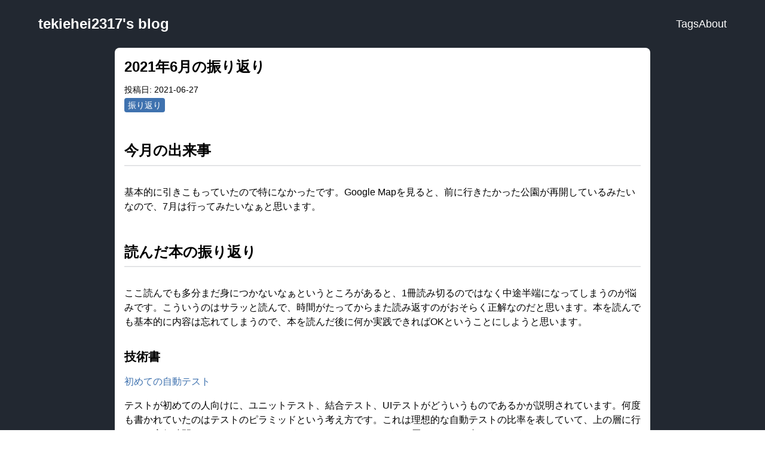

--- FILE ---
content_type: text/html; charset=utf-8
request_url: https://www.tekihei2317.com/articles/hul9ee7d276fsz
body_size: 7477
content:
<!DOCTYPE html><html lang="ja"><head><meta charSet="utf-8"/><link rel="stylesheet" href="/_next/static/css/3c0d17ef9f154186.css" data-precedence="next"/><link rel="stylesheet" href="/_next/static/css/f3af2f94af5f4dd3.css" data-precedence="next"/><link rel="preload" as="script" href="https://www.googletagmanager.com/gtag/js?id=G-3TX59KPJEM"/><title>2021年6月の振り返り | tekiehei2317&#x27;s blog</title><meta name="viewport" content="width=device-width, initial-scale=1"/><meta property="og:title" content="2021年6月の振り返り"/><meta property="og:description" content="今月の出来事基本的に引きこもっていたので特になかったです。Google Mapを見ると、前に行きたかった公園が再開しているみたいなので、7月は行ってみたいなぁと思います。読んだ本の振り返りここ読んでも多分まだ身につかないなぁというところがあると、1冊読み…"/><link rel="icon" href="/favicon.png"/><script src="/_next/static/chunks/polyfills-c67a75d1b6f99dc8.js" noModule=""></script></head><body><div class="px-4 pb-24 bg-my-black min-h-screen"><header class="h-20 flex justify-between items-center max-w-6xl mx-auto"><strong><a class="text-2xl text-white cursor-pointer" href="/">tekiehei2317&#x27;s blog</a></strong><nav class="nav flex gap-4"><a class="text-white text-lg" href="/tags">Tags</a><a class="text-white text-lg" href="/about">About</a></nav></header><div class="bg-white max-w-4xl mx-auto p-4 rounded-lg"><h1 class="text-2xl font-bold">2021年6月の振り返り</h1><p class="text-sm mt-3">投稿日: <!-- -->2021-06-27</p><div class="mt-1 flex flex-wrap gap-1.5"><a class="bg-my-primary text-white text-sm px-1.5 py-0.5 rounded inline-block cursor-pointer" href="/tags/振り返り">振り返り</a></div><div class="mt-4 article_markdown__L8rDQ"><h2>今月の出来事</h2>
<p>基本的に引きこもっていたので特になかったです。Google Mapを見ると、前に行きたかった公園が再開しているみたいなので、7月は行ってみたいなぁと思います。</p>
<h2>読んだ本の振り返り</h2>
<p>ここ読んでも多分まだ身につかないなぁというところがあると、1冊読み切るのではなく中途半端になってしまうのが悩みです。こういうのはサラッと読んで、時間がたってからまた読み返すのがおそらく正解なのだと思います。本を読んでも基本的に内容は忘れてしまうので、本を読んだ後に何か実践できればOKということにしようと思います。</p>
<h3>技術書</h3>
<p><a href="https://www.amazon.co.jp/%E5%88%9D%E3%82%81%E3%81%A6%E3%81%AE%E8%87%AA%E5%8B%95%E3%83%86%E3%82%B9%E3%83%88-%E2%80%95Web%E3%82%B7%E3%82%B9%E3%83%86%E3%83%A0%E3%81%AE%E3%81%9F%E3%82%81%E3%81%AE%E8%87%AA%E5%8B%95%E3%83%86%E3%82%B9%E3%83%88%E5%9F%BA%E7%A4%8E-Jonathan-Rasmusson/dp/4873118166">初めての自動テスト</a></p>
<p>テストが初めての人向けに、ユニットテスト、結合テスト、UIテストがどういうものであるかが説明されています。何度も書かれていたのはテストのピラミッドという考え方です。これは理想的な自動テストの比率を表していて、上の層に行くほど実行時間とメンテナンスコストがかかるので、なるべく下の層のテストを書こうということです。</p>
<p><img src="https://i.gyazo.com/7a3bc274f5703b8e4aebdc114d6dea81.png" alt="test-pyramid"/></p>
<p>少し疑問に思っているのは、UIテストと結合テストの境界についてです。例えばAPIのテストは、アプリケーション全体で見るとUIを通していないので結合テストになると思います。しかし、APIを使う人から見ると、APIはUIに当たると思うので、UIのテストのような気もします。</p>
<p>多分境界を引くことに意味はないと思うので、実行時間が早いテストから書くと理解しておきます。</p>
<p><a href="https://www.amazon.co.jp/Nuxt-js%E3%83%93%E3%82%AE%E3%83%8A%E3%83%BC%E3%82%BA%E3%82%AC%E3%82%A4%E3%83%89-%E8%8A%B1%E8%B0%B7%E6%8B%93%E7%A3%A8-ebook/dp/B07J5434JB">Nuxt.jsビギナーズガイド</a></p>
<p>とりあえず読みました。仕事でガッツリ使うのはもう少し先になりそうなので、それまではVueを使うノリで何とか乗り切ろうと思います。</p>
<p><a href="https://www.amazon.co.jp/Linux%E3%81%A7%E5%8B%95%E3%81%8B%E3%81%97%E3%81%AA%E3%81%8C%E3%82%89%E5%AD%A6%E3%81%B6TCP-IP%E3%83%8D%E3%83%83%E3%83%88%E3%83%AF%E3%83%BC%E3%82%AF%E5%85%A5%E9%96%80-%E3%82%82%E3%81%BF%E3%81%98%E3%81%82%E3%82%81-ebook/dp/B085BG8CH5?ref_=Oct_s9_apbd_obs_hd_bw_b2452&amp;pf_rd_r=WFJKQ3T2836C8J7BZW1P&amp;pf_rd_p=20feb3b4-7359-5734-b7c0-b9ea6cdac48f&amp;pf_rd_s=merchandised-search-10&amp;pf_rd_t=BROWSE&amp;pf_rd_i=492344">Linuxで動かしながら学ぶTCP/IPネットワーク入門</a></p>
<p>一台のパソコンの中で仮想的にネットワークを区切って、ルーターを設置したりパケットを観察したりしました。IPより上の層はポートが出てきたので、アプリ作るときに考えていることと同じだなぁと理解できました。イーサネット(IPより下の層)は難しくてちょっと分からなかったです。CTFのネットワークの問題などを解いてから読み返すと、理解できるところが増えそうだなぁと思いました。</p>
<p><a href="https://www.amazon.co.jp/CAREER-SKILLS-%E3%82%BD%E3%83%95%E3%83%88%E3%82%A6%E3%82%A7%E3%82%A2%E9%96%8B%E7%99%BA%E8%80%85%E3%81%AE%E5%AE%8C%E5%85%A8%E3%82%AD%E3%83%A3%E3%83%AA%E3%82%A2%E3%82%AC%E3%82%A4%E3%83%89-%E3%82%B8%E3%83%A7%E3%83%B3%E3%83%BB%E3%82%BD%E3%83%B3%E3%83%A1%E3%82%BA-ebook/dp/B07FCYSNXT">CAREER SKILLS　ソフトウェア開発者の完全キャリアガイド</a></p>
<p>実践しようと思ったことはブログを書くことです。筆者は、「私のキャリアで経験した成功の大半は、ブログのおかげである」と書いていました。なぜブログが重要かというと、自分がどういう人かを周りの人に知ってもらえるからです。例えば求人に応募するとき、定期的に更新しているブログがあれば、自分がどういう技術を持っているのか、どういうことが出来るのかを知ってもらうことが出来ます。逆にいえば、どんなにすごい力を持っていったとしても、それを発信したり記録に残していなければ、アピールすることはできないということです。
アウトプットして何者かになりたいと思います。</p>
<h2>取り組みの振り返り</h2>
<h3>ISUCONハンズオンに参加</h3>
<p>抽選に当たって参加することが出来ました。当日は一人一台サーバーが割り当られて、ベンチマーカーを回す→alpコマンドでログ解析→チューニング→...という流れを体験しました。ISUCONの雰囲気がつかめたのでよかったです。</p>
<h2>6月の目標の振り返り</h2>
<p><strong>技術系</strong></p>
<ul>
<li>ISUCONのハンズオンに参加する→OK!</li>
<li>SQL Judgeを完成させる(インフラ以外)→月末頑張ったのでOK!
<ul>
<li>モチベーションがお亡くなりになって途中やってなかったです</li>
<li>先輩にモチベをかきたててもらって(感謝)、月末の一週間は頑張れました</li>
<li>まだセキュリティがガバガバなのですが、形になってきました</li>
</ul>
</li>
<li><a href="https://www.amazon.co.jp/Nuxt-js%E3%83%93%E3%82%AE%E3%83%8A%E3%83%BC%E3%82%BA%E3%82%AC%E3%82%A4%E3%83%89-%E8%8A%B1%E8%B0%B7%E6%8B%93%E7%A3%A8-ebook/dp/B07J5434JB">Nuxt.jsビギナーズガイド</a>を読む→とりあえずOK!</li>
<li>AtCoderを1日1問解く→△
<ul>
<li>15日弱くらい続けて、他のこと(Ruby)に興味が行ってやめちゃいました</li>
</ul>
</li>
</ul>
<p><strong>健康</strong></p>
<ul>
<li>朝のジムを再開する(週4、30分程度でOK)→△
<ul>
<li>行っていない週もありましたが、最後の週は早起きしたので4回行けました。</li>
</ul>
</li>
</ul>
<img src="https://i.gyazo.com/bbf7164f56335aaf31e23defce2914e9.jpg" style="width:50%"/>
<h2>7月の目標</h2>
<p><strong>技術系</strong></p>
<ul>
<li>tmuxに入門する</li>
<li>週に1つ技術系の記事を書く</li>
<li>ISUCON9の予選問題をAWSで動かしてみる
<ul>
<li>最新は10ですが9がオススメみたいなので(講習より)</li>
<li>まず環境構築をする</li>
<li>講習で聞いたことをやってみる(ssh、git、計測、マニュアル、改善(N+1、キャッシュ等))</li>
<li>やることのチェックリストを作る</li>
</ul>
</li>
</ul>
<p><strong>健康</strong></p>
<ul>
<li>週4で1回30分程度運動をする(ジム)</li>
<li>トレーニングの目標を立てる</li>
</ul>
<p><strong>できたら天才</strong></p>
<ul>
<li>SQL JudgeをAWSにデプロイする</li>
<li>パーフェクトRuby on Railsを読む</li>
</ul>
<h2>まとめ</h2>
<p>月末は運動も出来たのでとても調子が良かったです。最近よく考えていることが2つあります。1つ目は「機嫌よくあろうとすること」、2つ目は「壮大な目標を考えること」です。機嫌よくあることについて考えていて気づいたのは、何も考えずに僕の普段のレンズを通して現実をみるのは、ちょっとつらいということです。なので自分で少し楽観的なほうに歪めてあげることが必要だなと思いました。</p>
<p>7月も機嫌よく過ごして、いい月にしようと思います。</p></div><div class="mt-12 flex flex-col gap-4 md:flex-row md:justify-between"><div><div class="text-sm">次の記事</div><a class="max-w-sm text-my-primary" href="/articles/25rcxhmbcham97">2021年7月の振り返り</a></div><div><div class="text-sm">前の記事</div><a class="max-w-sm text-my-primary" href="/articles/9k1lulm2i934vn">2021年5月の振り返り</a></div></div></div></div><script src="/_next/static/chunks/webpack-de5174bdb24e0897.js" async=""></script><script src="/_next/static/chunks/2443530c-82eff788789df68b.js" async=""></script><script src="/_next/static/chunks/488-ab647ac986224a0a.js" async=""></script><script src="/_next/static/chunks/main-app-075e98ceba500e37.js" async=""></script><script>(self.__next_f=self.__next_f||[]).push([0])</script><script>self.__next_f.push([1,"1:HL[\"/_next/static/css/3c0d17ef9f154186.css\",{\"as\":\"style\"}]\n0:\"$L2\"\n"])</script><script>self.__next_f.push([1,"3:HL[\"/_next/static/css/f3af2f94af5f4dd3.css\",{\"as\":\"style\"}]\n"])</script><script>self.__next_f.push([1,"4:I{\"id\":\"8827\",\"chunks\":[\"272:static/chunks/webpack-de5174bdb24e0897.js\",\"667:static/chunks/2443530c-82eff788789df68b.js\",\"488:static/chunks/488-ab647ac986224a0a.js\"],\"name\":\"\",\"async\":false}\n6:I{\"id\":\"9126\",\"chunks\":[\"272:static/chunks/webpack-de5174bdb24e0897.js\",\"667:static/chunks/2443530c-82eff788789df68b.js\",\"488:static/chunks/488-ab647ac986224a0a.js\"],\"name\":\"\",\"async\":false}\n7:I{\"id\":\"8920\",\"chunks\":[\"920:static/chunks/920-beec88aa2107e878.js\",\"605:static/chunks/app/tags/[tag]/page-65dc5e8d74bc0600."])</script><script>self.__next_f.push([1,"js\"],\"name\":\"\",\"async\":false}\n8:I{\"id\":\"7421\",\"chunks\":[\"920:static/chunks/920-beec88aa2107e878.js\",\"185:static/chunks/app/layout-c12e70a697da3a6f.js\"],\"name\":\"GoogleAnalytics\",\"async\":false}\na:I{\"id\":\"4463\",\"chunks\":[\"272:static/chunks/webpack-de5174bdb24e0897.js\",\"667:static/chunks/2443530c-82eff788789df68b.js\",\"488:static/chunks/488-ab647ac986224a0a.js\"],\"name\":\"\",\"async\":false}\nb:I{\"id\":\"1010\",\"chunks\":[\"272:static/chunks/webpack-de5174bdb24e0897.js\",\"667:static/chunks/2443530c-82eff788789df68b.js\",\"488"])</script><script>self.__next_f.push([1,":static/chunks/488-ab647ac986224a0a.js\"],\"name\":\"\",\"async\":false}\n"])</script><script>self.__next_f.push([1,"2:[[[\"$\",\"link\",\"0\",{\"rel\":\"stylesheet\",\"href\":\"/_next/static/css/3c0d17ef9f154186.css\",\"precedence\":\"next\"}]],[\"$\",\"$L4\",null,{\"assetPrefix\":\"\",\"initialCanonicalUrl\":\"/articles/hul9ee7d276fsz\",\"initialTree\":[\"\",{\"children\":[\"articles\",{\"children\":[[\"slug\",\"hul9ee7d276fsz\",\"d\"],{\"children\":[\"__PAGE__?{\\\"slug\\\":\\\"hul9ee7d276fsz\\\"}\",{}]}]}]},\"$undefined\",\"$undefined\",true],\"initialHead\":[\"$L5\",null],\"globalErrorComponent\":\"$6\",\"notFound\":[\"$\",\"html\",null,{\"lang\":\"ja\",\"children\":[\"$\",\"body\",null,{\"children\":[\"$\",\"div\",null,{\"className\":\"px-4 pb-24 bg-my-black min-h-screen\",\"children\":[[\"$\",\"header\",null,{\"className\":\"h-20 flex justify-between items-center max-w-6xl mx-auto\",\"children\":[[\"$\",\"strong\",null,{\"children\":[\"$\",\"$L7\",null,{\"className\":\"text-2xl text-white cursor-pointer\",\"href\":\"/\",\"children\":\"tekiehei2317's blog\"}]}],[\"$\",\"nav\",null,{\"className\":\"nav flex gap-4\",\"children\":[[\"$\",\"$L7\",null,{\"href\":\"/tags\",\"className\":\"text-white text-lg\",\"children\":\"Tags\"}],[\"$\",\"$L7\",null,{\"href\":\"/about\",\"className\":\"text-white text-lg\",\"children\":\"About\"}]]}]]}],[\"$\",\"$L8\",null,{}],[\"$L9\",\"$undefined\",[[\"$\",\"title\",null,{\"children\":\"404: This page could not be found.\"}],[\"$\",\"div\",null,{\"style\":{\"fontFamily\":\"system-ui,\\\"Segoe UI\\\",Roboto,Helvetica,Arial,sans-serif,\\\"Apple Color Emoji\\\",\\\"Segoe UI Emoji\\\"\",\"height\":\"100vh\",\"textAlign\":\"center\",\"display\":\"flex\",\"flexDirection\":\"column\",\"alignItems\":\"center\",\"justifyContent\":\"center\"},\"children\":[\"$\",\"div\",null,{\"children\":[[\"$\",\"style\",null,{\"dangerouslySetInnerHTML\":{\"__html\":\"body{color:#000;background:#fff;margin:0}.next-error-h1{border-right:1px solid rgba(0,0,0,.3)}@media (prefers-color-scheme:dark){body{color:#fff;background:#000}.next-error-h1{border-right:1px solid rgba(255,255,255,.3)}}\"}}],[\"$\",\"h1\",null,{\"className\":\"next-error-h1\",\"style\":{\"display\":\"inline-block\",\"margin\":\"0 20px 0 0\",\"padding\":\"0 23px 0 0\",\"fontSize\":24,\"fontWeight\":500,\"verticalAlign\":\"top\",\"lineHeight\":\"49px\"},\"children\":\"404\"}],[\"$\",\"div\",null,{\"style\":{\"display\":\"inline-block\"},\"children\":[\"$\",\"h2\",null,{\"style\":{\"fontSize\":14,\"fontWeight\":400,\"lineHeight\":\"49px\",\"margin\":0},\"children\":\"This page could not be found.\"}]}]]}]}]]]]}]}]}],\"asNotFound\":false,\"children\":[[\"$\",\"html\",null,{\"lang\":\"ja\",\"children\":[\"$\",\"body\",null,{\"children\":[\"$\",\"div\",null,{\"className\":\"px-4 pb-24 bg-my-black min-h-screen\",\"children\":[[\"$\",\"header\",null,{\"className\":\"h-20 flex justify-between items-center max-w-6xl mx-auto\",\"children\":[[\"$\",\"strong\",null,{\"children\":[\"$\",\"$L7\",null,{\"className\":\"text-2xl text-white cursor-pointer\",\"href\":\"/\",\"children\":\"tekiehei2317's blog\"}]}],[\"$\",\"nav\",null,{\"className\":\"nav flex gap-4\",\"children\":[[\"$\",\"$L7\",null,{\"href\":\"/tags\",\"className\":\"text-white text-lg\",\"children\":\"Tags\"}],[\"$\",\"$L7\",null,{\"href\":\"/about\",\"className\":\"text-white text-lg\",\"children\":\"About\"}]]}]]}],[\"$\",\"$L8\",null,{}],[\"$\",\"$La\",null,{\"parallelRouterKey\":\"children\",\"segmentPath\":[\"children\"],\"error\":\"$undefined\",\"errorStyles\":\"$undefined\",\"loading\":\"$undefined\",\"loadingStyles\":\"$undefined\",\"hasLoading\":false,\"template\":[\"$\",\"$Lb\",null,{}],\"templateStyles\":\"$undefined\",\"notFound\":\"$undefined\",\"notFoundStyles\":\"$undefined\",\"childProp\":{\"current\":[\"$\",\"$La\",null,{\"parallelRouterKey\":\"children\",\"segmentPath\":[\"children\",\"articles\",\"children\"],\"error\":\"$undefined\",\"errorStyles\":\"$undefined\",\"loading\":\"$undefined\",\"loadingStyles\":\"$undefined\",\"hasLoading\":false,\"template\":[\"$\",\"$Lb\",null,{}],\"templateStyles\":\"$undefined\",\"notFound\":\"$undefined\",\"notFoundStyles\":\"$undefined\",\"childProp\":{\"current\":[\"$\",\"$La\",null,{\"parallelRouterKey\":\"children\",\"segmentPath\":[\"children\",\"articles\",\"children\",[\"slug\",\"hul9ee7d276fsz\",\"d\"],\"children\"],\"error\":\"$undefined\",\"errorStyles\":\"$undefined\",\"loading\":\"$undefined\",\"loadingStyles\":\"$undefined\",\"hasLoading\":false,\"template\":[\"$\",\"$Lb\",null,{}],\"templateStyles\":\"$undefined\",\"notFound\":\"$undefined\",\"notFoundStyles\":\"$undefined\",\"childProp\":{\"current\":[\"$Lc\",null],\"segment\":\"__PAGE__?{\\\"slug\\\":\\\"hul9ee7d276fsz\\\"}\"},\"styles\":[[\"$\",\"link\",\"0\",{\"rel\":\"stylesheet\",\"href\":\"/_next/static/css/f3af2f94af5f4dd3.css\",\"precedence\":\"next\"}]]}],\"segment\":[\"slug\",\"hul9ee7d276fsz\",\"d\"]},\"styles\":[]}],\"segment\":\"articles\"},\"styles\":[]}]]}]}]}],null]}]]\n"])</script><script>self.__next_f.push([1,"c:[\"$\",\"div\",null,{\"className\":\"bg-white max-w-4xl mx-auto p-4 rounded-lg\",\"children\":[[\"$\",\"h1\",null,{\"className\":\"text-2xl font-bold\",\"children\":\"2021年6月の振り返り\"}],[\"$\",\"p\",null,{\"className\":\"text-sm mt-3\",\"children\":[\"投稿日: \",\"2021-06-27\"]}],[\"$\",\"div\",null,{\"className\":\"mt-1 flex flex-wrap gap-1.5\",\"children\":[[\"$\",\"$L7\",null,{\"href\":\"/tags/振り返り\",\"className\":\"bg-my-primary text-white text-sm px-1.5 py-0.5 rounded inline-block cursor-pointer\",\"children\":\"振り返り\"}]]}],[\"$\",\"div\",null,{\"className\":\"mt-4 article_markdown__L8rDQ\",\"children\":[[\"$\",\"h2\",\"h2-2-1-0\",{\"children\":[\"今月の出来事\"]}],\"\\n\",[\"$\",\"p\",\"p-4-1-2\",{\"children\":[\"基本的に引きこもっていたので特になかったです。Google Mapを見ると、前に行きたかった公園が再開しているみたいなので、7月は行ってみたいなぁと思います。\"]}],\"\\n\",[\"$\",\"h2\",\"h2-6-1-4\",{\"children\":[\"読んだ本の振り返り\"]}],\"\\n\",[\"$\",\"p\",\"p-8-1-6\",{\"children\":[\"ここ読んでも多分まだ身につかないなぁというところがあると、1冊読み切るのではなく中途半端になってしまうのが悩みです。こういうのはサラッと読んで、時間がたってからまた読み返すのがおそらく正解なのだと思います。本を読んでも基本的に内容は忘れてしまうので、本を読んだ後に何か実践できればOKということにしようと思います。\"]}],\"\\n\",[\"$\",\"h3\",\"h3-10-1-8\",{\"children\":[\"技術書\"]}],\"\\n\",[\"$\",\"p\",\"p-12-1-10\",{\"children\":[[\"$\",\"a\",\"a-12-1-0\",{\"href\":\"https://www.amazon.co.jp/%E5%88%9D%E3%82%81%E3%81%A6%E3%81%AE%E8%87%AA%E5%8B%95%E3%83%86%E3%82%B9%E3%83%88-%E2%80%95Web%E3%82%B7%E3%82%B9%E3%83%86%E3%83%A0%E3%81%AE%E3%81%9F%E3%82%81%E3%81%AE%E8%87%AA%E5%8B%95%E3%83%86%E3%82%B9%E3%83%88%E5%9F%BA%E7%A4%8E-Jonathan-Rasmusson/dp/4873118166\",\"children\":[\"初めての自動テスト\"]}]]}],\"\\n\",[\"$\",\"p\",\"p-14-1-12\",{\"children\":[\"テストが初めての人向けに、ユニットテスト、結合テスト、UIテストがどういうものであるかが説明されています。何度も書かれていたのはテストのピラミッドという考え方です。これは理想的な自動テストの比率を表していて、上の層に行くほど実行時間とメンテナンスコストがかかるので、なるべく下の層のテストを書こうということです。\"]}],\"\\n\",[\"$\",\"p\",\"p-16-1-14\",{\"children\":[[\"$\",\"img\",\"img-16-1-0\",{\"src\":\"https://i.gyazo.com/7a3bc274f5703b8e4aebdc114d6dea81.png\",\"alt\":\"test-pyramid\"}]]}],\"\\n\",[\"$\",\"p\",\"p-18-1-16\",{\"children\":[\"少し疑問に思っているのは、UIテストと結合テストの境界についてです。例えばAPIのテストは、アプリケーション全体で見るとUIを通していないので結合テストになると思います。しかし、APIを使う人から見ると、APIはUIに当たると思うので、UIのテストのような気もします。\"]}],\"\\n\",[\"$\",\"p\",\"p-20-1-18\",{\"children\":[\"多分境界を引くことに意味はないと思うので、実行時間が早いテストから書くと理解しておきます。\"]}],\"\\n\",[\"$\",\"p\",\"p-22-1-20\",{\"children\":[[\"$\",\"a\",\"a-22-1-0\",{\"href\":\"https://www.amazon.co.jp/Nuxt-js%E3%83%93%E3%82%AE%E3%83%8A%E3%83%BC%E3%82%BA%E3%82%AC%E3%82%A4%E3%83%89-%E8%8A%B1%E8%B0%B7%E6%8B%93%E7%A3%A8-ebook/dp/B07J5434JB\",\"children\":[\"Nuxt.jsビギナーズガイド\"]}]]}],\"\\n\",[\"$\",\"p\",\"p-24-1-22\",{\"children\":[\"とりあえず読みました。仕事でガッツリ使うのはもう少し先になりそうなので、それまではVueを使うノリで何とか乗り切ろうと思います。\"]}],\"\\n\",[\"$\",\"p\",\"p-26-1-24\",{\"children\":[[\"$\",\"a\",\"a-26-1-0\",{\"href\":\"https://www.amazon.co.jp/Linux%E3%81%A7%E5%8B%95%E3%81%8B%E3%81%97%E3%81%AA%E3%81%8C%E3%82%89%E5%AD%A6%E3%81%B6TCP-IP%E3%83%8D%E3%83%83%E3%83%88%E3%83%AF%E3%83%BC%E3%82%AF%E5%85%A5%E9%96%80-%E3%82%82%E3%81%BF%E3%81%98%E3%81%82%E3%82%81-ebook/dp/B085BG8CH5?ref_=Oct_s9_apbd_obs_hd_bw_b2452\u0026pf_rd_r=WFJKQ3T2836C8J7BZW1P\u0026pf_rd_p=20feb3b4-7359-5734-b7c0-b9ea6cdac48f\u0026pf_rd_s=merchandised-search-10\u0026pf_rd_t=BROWSE\u0026pf_rd_i=492344\",\"children\":[\"Linuxで動かしながら学ぶTCP/IPネットワーク入門\"]}]]}],\"\\n\",[\"$\",\"p\",\"p-28-1-26\",{\"children\":[\"一台のパソコンの中で仮想的にネットワークを区切って、ルーターを設置したりパケットを観察したりしました。IPより上の層はポートが出てきたので、アプリ作るときに考えていることと同じだなぁと理解できました。イーサネット(IPより下の層)は難しくてちょっと分からなかったです。CTFのネットワークの問題などを解いてから読み返すと、理解できるところが増えそうだなぁと思いました。\"]}],\"\\n\",[\"$\",\"p\",\"p-30-1-28\",{\"children\":[[\"$\",\"a\",\"a-30-1-0\",{\"href\":\"https://www.amazon.co.jp/CAREER-SKILLS-%E3%82%BD%E3%83%95%E3%83%88%E3%82%A6%E3%82%A7%E3%82%A2%E9%96%8B%E7%99%BA%E8%80%85%E3%81%AE%E5%AE%8C%E5%85%A8%E3%82%AD%E3%83%A3%E3%83%AA%E3%82%A2%E3%82%AC%E3%82%A4%E3%83%89-%E3%82%B8%E3%83%A7%E3%83%B3%E3%83%BB%E3%82%BD%E3%83%B3%E3%83%A1%E3%82%BA-ebook/dp/B07FCYSNXT\",\"children\":[\"CAREER SKILLS　ソフトウェア開発者の完全キャリアガイド\"]}]]}],\"\\n\",[\"$\",\"p\",\"p-32-1-30\",{\"children\":[\"実践しようと思ったことはブログを書くことです。筆者は、「私のキャリアで経験した成功の大半は、ブログのおかげである」と書いていました。なぜブログが重要かというと、自分がどういう人かを周りの人に知ってもらえるからです。例えば求人に応募するとき、定期的に更新しているブログがあれば、自分がどういう技術を持っているのか、どういうことが出来るのかを知ってもらうことが出来ます。逆にいえば、どんなにすごい力を持っていったとしても、それを発信したり記録に残していなければ、アピールすることはできないということです。\\nアウトプットして何者かになりたいと思います。\"]}],\"\\n\",[\"$\",\"h2\",\"h2-35-1-32\",{\"children\":[\"取り組みの振り返り\"]}],\"\\n\",[\"$\",\"h3\",\"h3-37-1-34\",{\"children\":[\"ISUCONハンズオンに参加\"]}],\"\\n\",[\"$\",\"p\",\"p-39-1-36\",{\"children\":[\"抽選に当たって参加することが出来ました。当日は一人一台サーバーが割り当られて、ベンチマーカーを回す→alpコマンドでログ解析→チューニング→...という流れを体験しました。ISUCONの雰囲気がつかめたのでよかったです。\"]}],\"\\n\",[\"$\",\"h2\",\"h2-41-1-38\",{\"children\":[\"6月の目標の振り返り\"]}],\"\\n\",[\"$\",\"p\",\"p-44-1-40\",{\"children\":[[\"$\",\"strong\",\"strong-44-1-0\",{\"children\":[\"技術系\"]}]]}],\"\\n\",[\"$\",\"ul\",\"ul-45-1-42\",{\"children\":[\"\\n\",[\"$\",\"li\",\"li-45-1-1\",{\"children\":[\"ISUCONのハンズオンに参加する→OK!\"]}],\"\\n\",[\"$\",\"li\",\"li-46-1-3\",{\"children\":[\"SQL Judgeを完成させる(インフラ以外)→月末頑張ったのでOK!\\n\",[\"$\",\"ul\",\"ul-47-3-1\",{\"children\":[\"\\n\",[\"$\",\"li\",\"li-47-3-1\",{\"children\":[\"モチベーションがお亡くなりになって途中やってなかったです\"]}],\"\\n\",[\"$\",\"li\",\"li-48-3-3\",{\"children\":[\"先輩にモチベをかきたててもらって(感謝)、月末の一週間は頑張れました\"]}],\"\\n\",[\"$\",\"li\",\"li-49-3-5\",{\"children\":[\"まだセキュリティがガバガバなのですが、形になってきました\"]}],\"\\n\"]}],\"\\n\"]}],\"\\n\",[\"$\",\"li\",\"li-50-1-5\",{\"children\":[[\"$\",\"a\",\"a-50-3-0\",{\"href\":\"https://www.amazon.co.jp/Nuxt-js%E3%83%93%E3%82%AE%E3%83%8A%E3%83%BC%E3%82%BA%E3%82%AC%E3%82%A4%E3%83%89-%E8%8A%B1%E8%B0%B7%E6%8B%93%E7%A3%A8-ebook/dp/B07J5434JB\",\"children\":[\"Nuxt.jsビギナーズガイド\"]}],\"を読む→とりあえずOK!\"]}],\"\\n\",[\"$\",\"li\",\"li-51-1-7\",{\"children\":[\"AtCoderを1日1問解く→△\\n\",[\"$\",\"ul\",\"ul-52-3-1\",{\"children\":[\"\\n\",[\"$\",\"li\",\"li-52-3-1\",{\"children\":[\"15日弱くらい続けて、他のこと(Ruby)に興味が行ってやめちゃいました\"]}],\"\\n\"]}],\"\\n\"]}],\"\\n\"]}],\"\\n\",[\"$\",\"p\",\"p-54-1-44\",{\"children\":[[\"$\",\"strong\",\"strong-54-1-0\",{\"children\":[\"健康\"]}]]}],\"\\n\",[\"$\",\"ul\",\"ul-55-1-46\",{\"children\":[\"\\n\",[\"$\",\"li\",\"li-55-1-1\",{\"children\":[\"朝のジムを再開する(週4、30分程度でOK)→△\\n\",[\"$\",\"ul\",\"ul-56-3-1\",{\"children\":[\"\\n\",[\"$\",\"li\",\"li-56-3-1\",{\"children\":[\"行っていない週もありましたが、最後の週は早起きしたので4回行けました。\"]}],\"\\n\"]}],\"\\n\"]}],\"\\n\"]}],\"\\n\",[\"$\",\"img\",\"img-58-1-48\",{\"src\":\"https://i.gyazo.com/bbf7164f56335aaf31e23defce2914e9.jpg\",\"style\":{\"width\":\"50%\"}}],\"\\n\",[\"$\",\"h2\",\"h2-60-1-50\",{\"children\":[\"7月の目標\"]}],\"\\n\",[\"$\",\"p\",\"p-62-1-52\",{\"children\":[[\"$\",\"strong\",\"strong-62-1-0\",{\"children\":[\"技術系\"]}]]}],\"\\n\",[\"$\",\"ul\",\"ul-63-1-54\",{\"children\":[\"\\n\",[\"$\",\"li\",\"li-63-1-1\",{\"children\":[\"tmuxに入門する\"]}],\"\\n\",[\"$\",\"li\",\"li-64-1-3\",{\"children\":[\"週に1つ技術系の記事を書く\"]}],\"\\n\",[\"$\",\"li\",\"li-65-1-5\",{\"children\":[\"ISUCON9の予選問題をAWSで動かしてみる\\n\",[\"$\",\"ul\",\"ul-66-3-1\",{\"children\":[\"\\n\",[\"$\",\"li\",\"li-66-3-1\",{\"children\":[\"最新は10ですが9がオススメみたいなので(講習より)\"]}],\"\\n\",[\"$\",\"li\",\"li-67-3-3\",{\"children\":[\"まず環境構築をする\"]}],\"\\n\",[\"$\",\"li\",\"li-68-3-5\",{\"children\":[\"講習で聞いたことをやってみる(ssh、git、計測、マニュアル、改善(N+1、キャッシュ等))\"]}],\"\\n\",[\"$\",\"li\",\"li-69-3-7\",{\"children\":[\"やることのチェックリストを作る\"]}],\"\\n\"]}],\"\\n\"]}],\"\\n\"]}],\"\\n\",[\"$\",\"p\",\"p-71-1-56\",{\"children\":[[\"$\",\"strong\",\"strong-71-1-0\",{\"children\":[\"健康\"]}]]}],\"\\n\",[\"$\",\"ul\",\"ul-72-1-58\",{\"children\":[\"\\n\",[\"$\",\"li\",\"li-72-1-1\",{\"children\":[\"週4で1回30分程度運動をする(ジム)\"]}],\"\\n\",[\"$\",\"li\",\"li-73-1-3\",{\"children\":[\"トレーニングの目標を立てる\"]}],\"\\n\"]}],\"\\n\",[\"$\",\"p\",\"p-75-1-60\",{\"children\":[[\"$\",\"strong\",\"strong-75-1-0\",{\"children\":[\"できたら天才\"]}]]}],\"\\n\",[\"$\",\"ul\",\"ul-76-1-62\",{\"children\":[\"\\n\",[\"$\",\"li\",\"li-76-1-1\",{\"children\":[\"SQL JudgeをAWSにデプロイする\"]}],\"\\n\",[\"$\",\"li\",\"li-77-1-3\",{\"children\":[\"パーフェクトRuby on Railsを読む\"]}],\"\\n\"]}],\"\\n\",[\"$\",\"h2\",\"h2-79-1-64\",{\"children\":[\"まとめ\"]}],\"\\n\",[\"$\",\"p\",\"p-81-1-66\",{\"children\":[\"月末は運動も出来たのでとても調子が良かったです。最近よく考えていることが2つあります。1つ目は「機嫌よくあろうとすること」、2つ目は「壮大な目標を考えること」です。機嫌よくあることについて考えていて気づいたのは、何も考えずに僕の普段のレンズを通して現実をみるのは、ちょっとつらいということです。なので自分で少し楽観的なほうに歪めてあげることが必要だなと思いました。\"]}],\"\\n\",[\"$\",\"p\",\"p-83-1-68\",{\"children\":[\"7月も機嫌よく過ごして、いい月にしようと思います。\"]}]]}],[\"$\",\"div\",null,{\"className\":\"mt-12 flex flex-col gap-4 md:flex-row md:justify-between\",\"children\":[[\"$\",\"div\",null,{\"children\":[[\"$\",\"div\",null,{\"className\":\"text-sm\",\"children\":\"次の記事\"}],[\"$\",\"$L7\",null,{\"href\":\"/articles/25rcxhmbcham97\",\"className\":\"max-w-sm text-my-primary\",\"children\":\"2021年7月の振り返り\"}]]}],[\"$\",\"div\",null,{\"children\":[[\"$\",\"div\",null,{\"className\":\"text-sm\",\"children\":\"前の記事\"}],[\"$\",\"$L7\",null,{\"href\":\"/articles/9k1lulm2i934vn\",\"className\":\"max-w-sm text-my-primary\",\"children\":\"2021年5月の振り返り\"}]]}]]}]]}]\n"])</script><script>self.__next_f.push([1,"9:[[[\"$\",\"meta\",null,{\"charSet\":\"utf-8\"}],null,null,null,null,null,null,null,null,null,null,[\"$\",\"meta\",null,{\"name\":\"viewport\",\"content\":\"width=device-width, initial-scale=1\"}],null,null,null,null,null,null,null,null,null,null,[]],[null,null,null,null],null,null,[null,null,null,null,null],null,null,null,null,null]\n"])</script><script>self.__next_f.push([1,"5:[[[\"$\",\"meta\",null,{\"charSet\":\"utf-8\"}],[\"$\",\"title\",null,{\"children\":\"2021年6月の振り返り | tekiehei2317's blog\"}],null,null,null,null,null,null,null,null,null,[\"$\",\"meta\",null,{\"name\":\"viewport\",\"content\":\"width=device-width, initial-scale=1\"}],null,null,null,null,null,null,null,null,null,null,[]],[null,null,null,null],null,null,[null,null,null,null,null],null,[null,[\"$\",\"meta\",null,{\"property\":\"og:title\",\"content\":\"2021年6月の振り返り\"}],[\"$\",\"meta\",null,{\"property\":\"og:description\",\"content\":\"今月の出来事基本的に引きこもっていたので特になかったです。Google Mapを見ると、前に行きたかった公園が再開しているみたいなので、7月は行ってみたいなぁと思います。読んだ本の振り返りここ読んでも多分まだ身につかないなぁというところがあると、1冊読み…\"}],null,null,null,null,null,null,null,null,null,null,null,null,\"$undefined\"],null,null,[null,[[\"$\",\"link\",null,{\"rel\":\"icon\",\"href\":\"/favicon.png\"}]],[],null]]\n"])</script></body></html>

--- FILE ---
content_type: text/css; charset=utf-8
request_url: https://www.tekihei2317.com/_next/static/css/f3af2f94af5f4dd3.css
body_size: 642
content:
/*!
  Theme: Material
  Author: Nate Peterson
  License: ~ MIT (or more permissive) [via base16-schemes-source]
  Maintainer: @highlightjs/core-team
  Version: 2021.09.0
*/pre code.hljs{display:block;overflow-x:auto;padding:1em}code.hljs{padding:3px 5px}.hljs{color:#eff;background:#263238}.hljs ::-moz-selection,.hljs::-moz-selection{background-color:#314549;color:#eff}.hljs ::selection,.hljs::selection{background-color:#314549;color:#eff}.hljs-comment{color:#546e7a}.hljs-tag{color:#b2ccd6}.hljs-operator,.hljs-punctuation,.hljs-subst{color:#eff}.hljs-operator{opacity:.7}.hljs-bullet,.hljs-deletion,.hljs-name,.hljs-selector-tag,.hljs-template-variable,.hljs-variable{color:#f07178}.hljs-attr,.hljs-link,.hljs-literal,.hljs-number,.hljs-symbol,.hljs-variable.constant_{color:#f78c6c}.hljs-class .hljs-title,.hljs-strong,.hljs-title,.hljs-title.class_{color:#ffcb6b}.hljs-strong{font-weight:700}.hljs-addition,.hljs-code,.hljs-string,.hljs-title.class_.inherited__{color:#c3e88d}.hljs-built_in,.hljs-doctag,.hljs-keyword.hljs-atrule,.hljs-quote,.hljs-regexp{color:#89ddff}.hljs-attribute,.hljs-function .hljs-title,.hljs-section,.hljs-title.function_,.ruby .hljs-property{color:#82aaff}.diff .hljs-meta,.hljs-keyword,.hljs-template-tag,.hljs-type{color:#c792ea}.hljs-emphasis{color:#c792ea;font-style:italic}.hljs-meta,.hljs-meta .hljs-keyword,.hljs-meta .hljs-string{color:#ff5370}.hljs-meta .hljs-keyword,.hljs-meta-keyword{font-weight:700}.article_markdown__L8rDQ h2{margin-top:3rem;margin-bottom:2rem;padding-bottom:.5rem;font-size:1.5rem;line-height:2rem;font-weight:700;border-bottom:1.5px solid rgba(34,40,49,.16)}.article_markdown__L8rDQ h3{margin-top:2rem;margin-bottom:1rem;font-size:1.25rem;line-height:1.75rem;font-weight:700}.article_markdown__L8rDQ h4{margin-top:1rem;margin-bottom:.5rem;font-weight:700}.article_markdown__L8rDQ p,.article_markdown__L8rDQ pre,.article_markdown__L8rDQ table{margin-top:1rem}.article_markdown__L8rDQ td,.article_markdown__L8rDQ th{border:1px solid rgba(34,40,49,.16);padding:.25rem .5rem}.article_markdown__L8rDQ ul{margin-top:1rem;margin-left:1.5rem;list-style-type:disc}.article_markdown__L8rDQ li{margin-top:.25rem}.article_markdown__L8rDQ li>p,.article_markdown__L8rDQ li>ul{margin-top:0}.article_markdown__L8rDQ a{color:#3f72af}.article_markdown__L8rDQ pre>code{border-radius:.375rem}.article_markdown__L8rDQ code{font-size:.85rem}.article_markdown__L8rDQ blockquote{border-left:5px solid #ddd;padding:1rem 0 1rem 1rem;margin-top:1rem;--tw-text-opacity:1;color:rgb(75 85 99/var(--tw-text-opacity));font-size:.95rem}.article_markdown__L8rDQ blockquote p{margin-top:0}.article_markdown__L8rDQ hr{margin-top:1rem;border-width:1px}.article_markdown__L8rDQ details{margin-top:1rem;cursor:pointer}

--- FILE ---
content_type: text/x-component; charset=utf-8
request_url: https://www.tekihei2317.com/tags/%E6%8C%AF%E3%82%8A%E8%BF%94%E3%82%8A
body_size: 4646
content:
1:HL["/_next/static/css/3c0d17ef9f154186.css",{"as":"style"}]
0:[[["",{"children":["tags",{"children":[["tag","%E6%8C%AF%E3%82%8A%E8%BF%94%E3%82%8A","d"],{"children":["__PAGE__?{\"tag\":\"振り返り\"}",{}]}]}]},"$undefined","$undefined",true],"$L2",[[["$","link","0",{"rel":"stylesheet","href":"/_next/static/css/3c0d17ef9f154186.css","precedence":"next"}]],["$L3",null]]]]
4:I{"id":"8920","chunks":["920:static/chunks/920-beec88aa2107e878.js","605:static/chunks/app/tags/[tag]/page-65dc5e8d74bc0600.js"],"name":"","async":false}
5:I{"id":"7421","chunks":["920:static/chunks/920-beec88aa2107e878.js","185:static/chunks/app/layout-c12e70a697da3a6f.js"],"name":"GoogleAnalytics","async":false}
6:I{"id":"4463","chunks":["272:static/chunks/webpack-de5174bdb24e0897.js","667:static/chunks/2443530c-82eff788789df68b.js","488:static/chunks/488-ab647ac986224a0a.js"],"name":"","async":false}
7:I{"id":"1010","chunks":["272:static/chunks/webpack-de5174bdb24e0897.js","667:static/chunks/2443530c-82eff788789df68b.js","488:static/chunks/488-ab647ac986224a0a.js"],"name":"","async":false}
2:[["$","html",null,{"lang":"ja","children":["$","body",null,{"children":["$","div",null,{"className":"px-4 pb-24 bg-my-black min-h-screen","children":[["$","header",null,{"className":"h-20 flex justify-between items-center max-w-6xl mx-auto","children":[["$","strong",null,{"children":["$","$L4",null,{"className":"text-2xl text-white cursor-pointer","href":"/","children":"tekiehei2317's blog"}]}],["$","nav",null,{"className":"nav flex gap-4","children":[["$","$L4",null,{"href":"/tags","className":"text-white text-lg","children":"Tags"}],["$","$L4",null,{"href":"/about","className":"text-white text-lg","children":"About"}]]}]]}],["$","$L5",null,{}],["$","$L6",null,{"parallelRouterKey":"children","segmentPath":["children"],"error":"$undefined","errorStyles":"$undefined","loading":"$undefined","loadingStyles":"$undefined","hasLoading":false,"template":["$","$L7",null,{}],"templateStyles":"$undefined","notFound":"$undefined","notFoundStyles":"$undefined","childProp":{"current":["$","$L6",null,{"parallelRouterKey":"children","segmentPath":["children","tags","children"],"error":"$undefined","errorStyles":"$undefined","loading":"$undefined","loadingStyles":"$undefined","hasLoading":false,"template":["$","$L7",null,{}],"templateStyles":"$undefined","notFound":"$undefined","notFoundStyles":"$undefined","childProp":{"current":["$","$L6",null,{"parallelRouterKey":"children","segmentPath":["children","tags","children",["tag","%E6%8C%AF%E3%82%8A%E8%BF%94%E3%82%8A","d"],"children"],"error":"$undefined","errorStyles":"$undefined","loading":"$undefined","loadingStyles":"$undefined","hasLoading":false,"template":["$","$L7",null,{}],"templateStyles":"$undefined","notFound":"$undefined","notFoundStyles":"$undefined","childProp":{"current":["$L8",null],"segment":"__PAGE__?{\"tag\":\"振り返り\"}"},"styles":[]}],"segment":["tag","%E6%8C%AF%E3%82%8A%E8%BF%94%E3%82%8A","d"]},"styles":[]}],"segment":"tags"},"styles":[]}]]}]}]}],null]
3:[[["$","meta",null,{"charSet":"utf-8"}],["$","title",null,{"children":"%E6%8C%AF%E3%82%8A%E8%BF%94%E3%82%8Aの記事一覧 | tekiehei2317's blog"}],null,null,null,null,null,null,null,null,null,["$","meta",null,{"name":"viewport","content":"width=device-width, initial-scale=1"}],null,null,null,null,null,null,null,null,null,null,[]],[null,null,null,null],null,null,[null,null,null,null,null],null,[null,["$","meta",null,{"property":"og:title","content":"tekiehei2317's blog"}],["$","meta",null,{"property":"og:description","content":"tekihei2317のブログ"}],["$","meta",null,{"property":"og:url","content":"https://blog.tekihei2317.com/"}],["$","meta",null,{"property":"og:site_name","content":"tekihei2317's blog"}],null,null,null,null,null,null,null,null,null,null,[["$","meta",null,{"property":"og:type","content":"article"}],null,null,null,null,null,null]],null,null,[null,[["$","link",null,{"rel":"icon","href":"/favicon.png"}]],[],null]]
8:["$","div",null,{"className":"bg-white max-w-4xl mx-auto p-4 rounded-lg flex flex-col gap-8","children":[["$","article",null,{"children":[["$","$L4",null,{"href":"/articles/ecb2460ad61959","children":["$","h2",null,{"className":"text-xl font-bold hover:opacity-60 cursor-pointer","children":"2025年の振り返り"}]}],["$","p",null,{"className":"mt-1 text-sm","children":"2025-12-31"}],["$","div",null,{"className":"mt-1 flex flex-wrap gap-1.5","children":[["$","$L4",null,{"href":"/tags/振り返り","className":"bg-my-primary text-white text-sm px-1.5 py-0.5 rounded inline-block cursor-pointer","children":"振り返り"}]]}],["$","div",null,{"className":"my-4 overflow-hidden","style":{"height":"4.5rem"},"children":"特に書くことがない気もしますが、毎年書いているっぽいので簡単に振り返りっておこうと思います。\n\n2024年: 無職一貫、2024年の振り返り｜鉄馬（tekihei2317）\n\n2023年: 2023年が教えてくれたこと リモートワーク、退職、気づき｜鉄馬（tekihei2317）\n\n2022年: 2022年の振り返り | tekiehei2317's blog\n\n2021年: 2021年の振り返りと2022年の方向性 | tekiehei2317's blog\n\n時系列順\n\n1月~3月\n\n田んぼのアルバイト"}],["$","$L4",null,{"className":"border-b border-my-black hover:opacity-60 cursor-pointer","href":"/articles/ecb2460ad61959","children":"全文を読む→"}]]}],["$","article",null,{"children":[["$","$L4",null,{"href":"/articles/cb475055b72be9","children":["$","h2",null,{"className":"text-xl font-bold hover:opacity-60 cursor-pointer","children":"1万年前の農業革命と現在の僕"}]}],["$","p",null,{"className":"mt-1 text-sm","children":"2023-08-08"}],["$","div",null,{"className":"mt-1 flex flex-wrap gap-1.5","children":[["$","$L4",null,{"href":"/tags/振り返り","className":"bg-my-primary text-white text-sm px-1.5 py-0.5 rounded inline-block cursor-pointer","children":"振り返り"}]]}],["$","div",null,{"className":"my-4 overflow-hidden","style":{"height":"4.5rem"},"children":"7月に仕事を退職して、特に目標もなく日々を過ごしています。転職先を探すという選択肢もあったと思いますが、働くということに対してなんとなくモヤモヤ感があって、とりあえず仕事はせずに暮らしていました。\n\n色々さまよう中でサピエンス全史という本を読んだのですが、内容の面白さは評判以上で、著者の圧倒的な知識量や鋭い考察に驚きワクワクする本でした。特に面白かったのは農業革命の部分で、私のモヤモヤを晴らしてくれることも書かれていたので、個人的なことも交えながら整理してみようと思います。\n\nサピエンス全史（上）　文明の構"}],["$","$L4",null,{"className":"border-b border-my-black hover:opacity-60 cursor-pointer","href":"/articles/cb475055b72be9","children":"全文を読む→"}]]}],["$","article",null,{"children":[["$","$L4",null,{"href":"/articles/isw6tbjhnf7v55","children":["$","h2",null,{"className":"text-xl font-bold hover:opacity-60 cursor-pointer","children":"2022年の振り返り"}]}],["$","p",null,{"className":"mt-1 text-sm","children":"2022-12-14"}],["$","div",null,{"className":"mt-1 flex flex-wrap gap-1.5","children":[["$","$L4",null,{"href":"/tags/振り返り","className":"bg-my-primary text-white text-sm px-1.5 py-0.5 rounded inline-block cursor-pointer","children":"振り返り"}]]}],["$","div",null,{"className":"my-4 overflow-hidden","style":{"height":"4.5rem"},"children":"この記事はエンジニアと人生 #1 Advent Calendar 2022の14日目の記事です。昨日はayakixさんのなるべく小さな幸せを集めてみたでした。\n\n2022年も今年わずかなので、今年やったことや出来事などについて振り返ろうと思います。\n\n2022年のテーマの振り返り\n\n2022年は以下の2つをテーマにしていました。\n\n日々のモヤモヤをシステムで改善し、心をより穏やかにする\n\n質にこだわらず、気軽になんでも情報発信する\n\n2022年のテーマの暫定版をゆるーく決めた | tekiehei2317'"}],["$","$L4",null,{"className":"border-b border-my-black hover:opacity-60 cursor-pointer","href":"/articles/isw6tbjhnf7v55","children":"全文を読む→"}]]}],["$","article",null,{"children":[["$","$L4",null,{"href":"/articles/dsoi6c2geyhsbu","children":["$","h2",null,{"className":"text-xl font-bold hover:opacity-60 cursor-pointer","children":"最近の振り返りと、プログラムを書くことについて"}]}],["$","p",null,{"className":"mt-1 text-sm","children":"2022-09-21"}],["$","div",null,{"className":"mt-1 flex flex-wrap gap-1.5","children":[["$","$L4",null,{"href":"/tags/振り返り","className":"bg-my-primary text-white text-sm px-1.5 py-0.5 rounded inline-block cursor-pointer","children":"振り返り"}]]}],["$","div",null,{"className":"my-4 overflow-hidden","style":{"height":"4.5rem"},"children":"少し時間をかけて最近の振り返りをしたので、整理してみようと思います。\n\nどういうことに取り組めばいいのか？\n\n情熱をもてることに取り組むのがよいです。情熱は自分の中にあることもあれば、他の人からもらうこともあります。情熱があるからこそ真剣に取り組むことができます。そして、真剣に取り組めば他のことに転用できる力を身につけられます。仲間は、情熱を燃やし続けるためにも重要な存在です。\n\nこの本が面白かったです。\n\n東大卒プロゲーマー 論理は結局、情熱にかなわない\n\n自分にとって情熱があることは何か？\n\n物事の裏側"}],["$","$L4",null,{"className":"border-b border-my-black hover:opacity-60 cursor-pointer","href":"/articles/dsoi6c2geyhsbu","children":"全文を読む→"}]]}],["$","article",null,{"children":[["$","$L4",null,{"href":"/articles/m0nlfe3q1rh9iu","children":["$","h2",null,{"className":"text-xl font-bold hover:opacity-60 cursor-pointer","children":"2021年の振り返りと2022年の方向性"}]}],["$","p",null,{"className":"mt-1 text-sm","children":"2022-01-03"}],["$","div",null,{"className":"mt-1 flex flex-wrap gap-1.5","children":[["$","$L4",null,{"href":"/tags/振り返り","className":"bg-my-primary text-white text-sm px-1.5 py-0.5 rounded inline-block cursor-pointer","children":"振り返り"}]]}],["$","div",null,{"className":"my-4 overflow-hidden","style":{"height":"4.5rem"},"children":"出来事\n\n仕事\n\n1月~3月 HR系アプリ開発\n\n4月~8月 SNS系アプリの保守\n\n9月 抽選アプリの開発\n\n10月~12月 請求管理アプリの開発\n\nプライベート\n\n1月 FP3級を受ける（合格したものの記憶がない）\n\n4月 PCを盗まれる\n\n5月 社員寮に引っ越す\n\n12月 プログラミングのボランティアを始める\n\n\n\n学んだこと\n\n仕事\n\n開発はやっぱり楽しい\n\n保守はまじでつらい\n\n生活\n\nバランスが大事\n\n開発はやっぱり楽しい\n\n1年を振り返って思ったのはこれです。自分で考えて手を動かしてモノを作る"}],["$","$L4",null,{"className":"border-b border-my-black hover:opacity-60 cursor-pointer","href":"/articles/m0nlfe3q1rh9iu","children":"全文を読む→"}]]}],["$","article",null,{"children":[["$","$L4",null,{"href":"/articles/id7ui18zbjpyy8","children":["$","h2",null,{"className":"text-xl font-bold hover:opacity-60 cursor-pointer","children":"2021年11月の振り返りと12月の目標"}]}],["$","p",null,{"className":"mt-1 text-sm","children":"2021-11-28"}],["$","div",null,{"className":"mt-1 flex flex-wrap gap-1.5","children":[["$","$L4",null,{"href":"/tags/振り返り","className":"bg-my-primary text-white text-sm px-1.5 py-0.5 rounded inline-block cursor-pointer","children":"振り返り"}]]}],["$","div",null,{"className":"my-4 overflow-hidden","style":{"height":"4.5rem"},"children":"11月の目標の振り返り\n\n| 目標                                             | 判定 | 理由                                         |\n| ------------------------------------------------ | ---- | -------------------------------------------- |\n| Metabaseで生活習慣（睡眠時間と歩数）を可視化する | o "}],["$","$L4",null,{"className":"border-b border-my-black hover:opacity-60 cursor-pointer","href":"/articles/id7ui18zbjpyy8","children":"全文を読む→"}]]}],["$","article",null,{"children":[["$","$L4",null,{"href":"/articles/hn53eg7c5ifeo2","children":["$","h2",null,{"className":"text-xl font-bold hover:opacity-60 cursor-pointer","children":"2021年10月の振り返りと11月の目標"}]}],["$","p",null,{"className":"mt-1 text-sm","children":"2021-11-13"}],["$","div",null,{"className":"mt-1 flex flex-wrap gap-1.5","children":[["$","$L4",null,{"href":"/tags/振り返り","className":"bg-my-primary text-white text-sm px-1.5 py-0.5 rounded inline-block cursor-pointer","children":"振り返り"}]]}],["$","div",null,{"className":"my-4 overflow-hidden","style":{"height":"4.5rem"},"children":"11月ももう半分過ぎそうですが、10月の振り返りと11月の目標を立てようと思います。\n\n10月の目標の振り返り\n\n| 分類         | 目標                                                                                                                             | 判定 | 理由                     |\n| ------------ | --------"}],["$","$L4",null,{"className":"border-b border-my-black hover:opacity-60 cursor-pointer","href":"/articles/hn53eg7c5ifeo2","children":"全文を読む→"}]]}],["$","article",null,{"children":[["$","$L4",null,{"href":"/articles/umz2fp62i8suk6","children":["$","h2",null,{"className":"text-xl font-bold hover:opacity-60 cursor-pointer","children":"2021年9月の振り返り"}]}],["$","p",null,{"className":"mt-1 text-sm","children":"2021-09-26"}],["$","div",null,{"className":"mt-1 flex flex-wrap gap-1.5","children":[["$","$L4",null,{"href":"/tags/振り返り","className":"bg-my-primary text-white text-sm px-1.5 py-0.5 rounded inline-block cursor-pointer","children":"振り返り"}]]}],["$","div",null,{"className":"my-4 overflow-hidden","style":{"height":"4.5rem"},"children":"9月の目標の振り返り\n\n| 分類         | 目標                                                   | 判定 | 理由                                                                  |\n| ------------ | ------------------------------------------------------ | ---- | ------------------"}],["$","$L4",null,{"className":"border-b border-my-black hover:opacity-60 cursor-pointer","href":"/articles/umz2fp62i8suk6","children":"全文を読む→"}]]}],["$","article",null,{"children":[["$","$L4",null,{"href":"/articles/mupfay02tn6hs1","children":["$","h2",null,{"className":"text-xl font-bold hover:opacity-60 cursor-pointer","children":"2021年8月の振り返り"}]}],["$","p",null,{"className":"mt-1 text-sm","children":"2021-08-28"}],["$","div",null,{"className":"mt-1 flex flex-wrap gap-1.5","children":[["$","$L4",null,{"href":"/tags/振り返り","className":"bg-my-primary text-white text-sm px-1.5 py-0.5 rounded inline-block cursor-pointer","children":"振り返り"}]]}],["$","div",null,{"className":"my-4 overflow-hidden","style":{"height":"4.5rem"},"children":"8月の目標の振り返り\n\n| 目標                                      | 判定 | 理由                                       |\n| ----------------------------------------- | ------ | ------------------------------------------ |\n| ping-tのLPIC101を全問解く(残り70問)       | o      | やりました "}],["$","$L4",null,{"className":"border-b border-my-black hover:opacity-60 cursor-pointer","href":"/articles/mupfay02tn6hs1","children":"全文を読む→"}]]}],["$","article",null,{"children":[["$","$L4",null,{"href":"/articles/25rcxhmbcham97","children":["$","h2",null,{"className":"text-xl font-bold hover:opacity-60 cursor-pointer","children":"2021年7月の振り返り"}]}],["$","p",null,{"className":"mt-1 text-sm","children":"2021-08-01"}],["$","div",null,{"className":"mt-1 flex flex-wrap gap-1.5","children":[["$","$L4",null,{"href":"/tags/振り返り","className":"bg-my-primary text-white text-sm px-1.5 py-0.5 rounded inline-block cursor-pointer","children":"振り返り"}]]}],["$","div",null,{"className":"my-4 overflow-hidden","style":{"height":"4.5rem"},"children":"読んだ本の振り返り\n\n技術書\n\n初めてのGraphQL ――Webサービスを作って学ぶ新世代API\n\n今業務で取り組んでいるサービスがGraphQLを使っていて、ちんぷんかんぷんだったので半分くらい読みました。GraphQLの概念が分かるので、最初に読むと良さそうな本だと感じました。\n\nGraphQLのメリットとして、割とすぐに実感できそうだと思ったのは以下です。\n\nリクエスト、レスポンスに型がつく\n\nTypeScriptが必要なのかもしれませんが、APIのレスポンスに補完が効いて嬉しそうです\n\nGraph"}],["$","$L4",null,{"className":"border-b border-my-black hover:opacity-60 cursor-pointer","href":"/articles/25rcxhmbcham97","children":"全文を読む→"}]]}],["$","article",null,{"children":[["$","$L4",null,{"href":"/articles/hul9ee7d276fsz","children":["$","h2",null,{"className":"text-xl font-bold hover:opacity-60 cursor-pointer","children":"2021年6月の振り返り"}]}],["$","p",null,{"className":"mt-1 text-sm","children":"2021-06-27"}],["$","div",null,{"className":"mt-1 flex flex-wrap gap-1.5","children":[["$","$L4",null,{"href":"/tags/振り返り","className":"bg-my-primary text-white text-sm px-1.5 py-0.5 rounded inline-block cursor-pointer","children":"振り返り"}]]}],["$","div",null,{"className":"my-4 overflow-hidden","style":{"height":"4.5rem"},"children":"今月の出来事\n\n基本的に引きこもっていたので特になかったです。Google Mapを見ると、前に行きたかった公園が再開しているみたいなので、7月は行ってみたいなぁと思います。\n\n読んだ本の振り返り\n\nここ読んでも多分まだ身につかないなぁというところがあると、1冊読み切るのではなく中途半端になってしまうのが悩みです。こういうのはサラッと読んで、時間がたってからまた読み返すのがおそらく正解なのだと思います。本を読んでも基本的に内容は忘れてしまうので、本を読んだ後に何か実践できればOKということにしようと思います"}],["$","$L4",null,{"className":"border-b border-my-black hover:opacity-60 cursor-pointer","href":"/articles/hul9ee7d276fsz","children":"全文を読む→"}]]}],["$","article",null,{"children":[["$","$L4",null,{"href":"/articles/9k1lulm2i934vn","children":["$","h2",null,{"className":"text-xl font-bold hover:opacity-60 cursor-pointer","children":"2021年5月の振り返り"}]}],["$","p",null,{"className":"mt-1 text-sm","children":"2021-06-06"}],["$","div",null,{"className":"mt-1 flex flex-wrap gap-1.5","children":[["$","$L4",null,{"href":"/tags/振り返り","className":"bg-my-primary text-white text-sm px-1.5 py-0.5 rounded inline-block cursor-pointer","children":"振り返り"}]]}],["$","div",null,{"className":"my-4 overflow-hidden","style":{"height":"4.5rem"},"children":"また月が変わってしまいましたが、5月の振り返りをしようと思います。\n\n今月の出来事\n\n社員寮に引っ越した\n\n5月上旬に社員寮に引っ越ししました。会社の近くのシェアハウスに住んでいたのですが、閉じるので退去してねと言われていて、ちょうど寮が出来るタイミングだったのでそちらに引っ越すことにしました。もともと徒歩3分くらいだったのですが、さらに近くなりました。新築でめちゃくちゃキレイなので、なるべくキレイに保ちたいと思います。\n\n箱根に旅行に行った\n\nシェアハウスに住んでたときにお世話になった先輩に誘われて、箱根"}],["$","$L4",null,{"className":"border-b border-my-black hover:opacity-60 cursor-pointer","href":"/articles/9k1lulm2i934vn","children":"全文を読む→"}]]}]]}]


--- FILE ---
content_type: text/x-component; charset=utf-8
request_url: https://www.tekihei2317.com/
body_size: 4652
content:
1:HL["/_next/static/css/3c0d17ef9f154186.css",{"as":"style"}]
0:[[["",{"children":["__PAGE__",{}]},"$undefined","$undefined",true],"$L2",[[["$","link","0",{"rel":"stylesheet","href":"/_next/static/css/3c0d17ef9f154186.css","precedence":"next"}]],["$L3",null]]]]
4:I{"id":"8920","chunks":["920:static/chunks/920-beec88aa2107e878.js","605:static/chunks/app/tags/[tag]/page-65dc5e8d74bc0600.js"],"name":"","async":false}
5:I{"id":"7421","chunks":["920:static/chunks/920-beec88aa2107e878.js","185:static/chunks/app/layout-c12e70a697da3a6f.js"],"name":"GoogleAnalytics","async":false}
6:I{"id":"4463","chunks":["272:static/chunks/webpack-de5174bdb24e0897.js","667:static/chunks/2443530c-82eff788789df68b.js","488:static/chunks/488-ab647ac986224a0a.js"],"name":"","async":false}
7:I{"id":"1010","chunks":["272:static/chunks/webpack-de5174bdb24e0897.js","667:static/chunks/2443530c-82eff788789df68b.js","488:static/chunks/488-ab647ac986224a0a.js"],"name":"","async":false}
2:[["$","html",null,{"lang":"ja","children":["$","body",null,{"children":["$","div",null,{"className":"px-4 pb-24 bg-my-black min-h-screen","children":[["$","header",null,{"className":"h-20 flex justify-between items-center max-w-6xl mx-auto","children":[["$","strong",null,{"children":["$","$L4",null,{"className":"text-2xl text-white cursor-pointer","href":"/","children":"tekiehei2317's blog"}]}],["$","nav",null,{"className":"nav flex gap-4","children":[["$","$L4",null,{"href":"/tags","className":"text-white text-lg","children":"Tags"}],["$","$L4",null,{"href":"/about","className":"text-white text-lg","children":"About"}]]}]]}],["$","$L5",null,{}],["$","$L6",null,{"parallelRouterKey":"children","segmentPath":["children"],"error":"$undefined","errorStyles":"$undefined","loading":"$undefined","loadingStyles":"$undefined","hasLoading":false,"template":["$","$L7",null,{}],"templateStyles":"$undefined","notFound":"$undefined","notFoundStyles":"$undefined","childProp":{"current":["$L8",null],"segment":"__PAGE__"},"styles":[]}]]}]}]}],null]
3:[[["$","meta",null,{"charSet":"utf-8"}],["$","title",null,{"children":"tekiehei2317's blog"}],null,null,null,null,null,null,null,null,null,["$","meta",null,{"name":"viewport","content":"width=device-width, initial-scale=1"}],null,null,null,null,null,null,null,null,null,null,[]],[null,null,null,null],null,null,[null,null,null,null,null],null,[null,["$","meta",null,{"property":"og:title","content":"tekiehei2317's blog"}],["$","meta",null,{"property":"og:description","content":"tekihei2317のブログ"}],["$","meta",null,{"property":"og:url","content":"https://blog.tekihei2317.com/"}],["$","meta",null,{"property":"og:site_name","content":"tekihei2317's blog"}],null,null,null,null,null,null,null,null,null,null,[["$","meta",null,{"property":"og:type","content":"article"}],null,null,null,null,null,null]],null,null,[null,[["$","link",null,{"rel":"icon","href":"/favicon.png"}]],[],null]]
8:["$","div",null,{"className":"bg-white max-w-4xl mx-auto p-4 rounded-lg flex flex-col gap-8","children":[[["$","article",null,{"children":[["$","$L4",null,{"href":"/articles/ecb2460ad61959","children":["$","h2",null,{"className":"text-xl font-bold hover:opacity-60 cursor-pointer","children":"2025年の振り返り"}]}],["$","p",null,{"className":"mt-1 text-sm","children":"2025-12-31"}],["$","div",null,{"className":"mt-1 flex flex-wrap gap-1.5","children":[["$","$L4",null,{"href":"/tags/振り返り","className":"bg-my-primary text-white text-sm px-1.5 py-0.5 rounded inline-block cursor-pointer","children":"振り返り"}]]}],["$","div",null,{"className":"my-4 overflow-hidden","style":{"height":"4.5rem"},"children":"特に書くことがない気もしますが、毎年書いているっぽいので簡単に振り返りっておこうと思います。\n\n2024年: 無職一貫、2024年の振り返り｜鉄馬（tekihei2317）\n\n2023年: 2023年が教えてくれたこと リモートワーク、退職、気づき｜鉄馬（tekihei2317）\n\n2022年: 2022年の振り返り | tekiehei2317's blog\n\n2021年: 2021年の振り返りと2022年の方向性 | tekiehei2317's blog\n\n時系列順\n\n1月~3月\n\n田んぼのアルバイト"}],["$","$L4",null,{"className":"border-b border-my-black hover:opacity-60 cursor-pointer","href":"/articles/ecb2460ad61959","children":"全文を読む→"}]]}],["$","article",null,{"children":[["$","$L4",null,{"href":"/articles/c54eab5d7d3ebc","children":["$","h2",null,{"className":"text-xl font-bold hover:opacity-60 cursor-pointer","children":"Alternative Typing Contest 2025に参加しました"}]}],["$","p",null,{"className":"mt-1 text-sm","children":"2025-11-01"}],["$","div",null,{"className":"mt-1 flex flex-wrap gap-1.5","children":[["$","$L4",null,{"href":"/tags/タイピング","className":"bg-my-primary text-white text-sm px-1.5 py-0.5 rounded inline-block cursor-pointer","children":"タイピング"}],["$","$L4",null,{"href":"/tags/月配列","className":"bg-my-primary text-white text-sm px-1.5 py-0.5 rounded inline-block cursor-pointer","children":"月配列"}]]}],["$","div",null,{"className":"my-4 overflow-hidden","style":{"height":"4.5rem"},"children":"10/1-10/31に開催されたAlternative Typing Contest 2025に参加したので、取り組みをまとめてみようと思います。\n\n開催告知前後\n\n小川さん（@ken3\\_typer）がTwitterでATC対策をされている様子を見かけて、僕も月配列を練習していたので今年も開催されたらいいな〜と思っていました。そんなところに今年も開催されるという告知があって大歓喜。今年は去年の短文形式から長文形式に変わっていました。また長文のお題は全部で118本とかなり多かったです。\n\n【新配列】Alte"}],["$","$L4",null,{"className":"border-b border-my-black hover:opacity-60 cursor-pointer","href":"/articles/c54eab5d7d3ebc","children":"全文を読む→"}]]}],["$","article",null,{"children":[["$","$L4",null,{"href":"/articles/22c256b1920e73","children":["$","h2",null,{"className":"text-xl font-bold hover:opacity-60 cursor-pointer","children":"月配列練習100日経過 e-typing腕試し(K) 300pt達成"}]}],["$","p",null,{"className":"mt-1 text-sm","children":"2025-08-31"}],["$","div",null,{"className":"mt-1 flex flex-wrap gap-1.5","children":[["$","$L4",null,{"href":"/tags/タイピング","className":"bg-my-primary text-white text-sm px-1.5 py-0.5 rounded inline-block cursor-pointer","children":"タイピング"}],["$","$L4",null,{"href":"/tags/月配列","className":"bg-my-primary text-white text-sm px-1.5 py-0.5 rounded inline-block cursor-pointer","children":"月配列"}]]}],["$","div",null,{"className":"my-4 overflow-hidden","style":{"height":"4.5rem"},"children":"前回の記事: 月配列練習1ヶ月経過 e-typing腕試し(K) 200pt達成 | tekiehei2317's blog\n\n5/18から月配列の練習を始め、100日と少しが経過しました。先日e-typing腕試し(K) 300ptを達成し、キリのいいタイミングなので、ここまでの練習を振り返ろうと思います。\n\n↓300p達成\n\n\n\n腕試しKの記録の推移\n\n記録の推移\n\nスコア更新履歴\n\n開始から1ヶ月程度はモチベーションも高く、一日2時間程度練習していました。練習開始27日目の元気が出る言葉で200ptを"}],["$","$L4",null,{"className":"border-b border-my-black hover:opacity-60 cursor-pointer","href":"/articles/22c256b1920e73","children":"全文を読む→"}]]}],["$","article",null,{"children":[["$","$L4",null,{"href":"/articles/d22a5db14097f9","children":["$","h2",null,{"className":"text-xl font-bold hover:opacity-60 cursor-pointer","children":"月配列練習1ヶ月経過 e-typing腕試し(K) 200pt達成"}]}],["$","p",null,{"className":"mt-1 text-sm","children":"2025-06-19"}],["$","div",null,{"className":"mt-1 flex flex-wrap gap-1.5","children":[["$","$L4",null,{"href":"/tags/タイピング","className":"bg-my-primary text-white text-sm px-1.5 py-0.5 rounded inline-block cursor-pointer","children":"タイピング"}],["$","$L4",null,{"href":"/tags/月配列","className":"bg-my-primary text-white text-sm px-1.5 py-0.5 rounded inline-block cursor-pointer","children":"月配列"}]]}],["$","div",null,{"className":"my-4 overflow-hidden","style":{"height":"4.5rem"},"children":"月配列を練習し始めてから約1ヶ月が経過したので、現時点での記録や練習内容について振り返ります。\n\n前回の記事: 月配列をはじめました & 練習開始10日目の記録 | tekiehei2317's blog\n\ne-typing腕試しKの記録の推移\n\ne-typing腕試しKの記録の推移\n\n6/13（27日目）に200ptを達成しました。それから6/16（30日目）の元気が出る言葉の最終日に223ptを記録し、これが現時点での自己ベストとなっています。\n\nお題が体の慣用句に変わってからはまだ200ptを出せてい"}],["$","$L4",null,{"className":"border-b border-my-black hover:opacity-60 cursor-pointer","href":"/articles/d22a5db14097f9","children":"全文を読む→"}]]}],["$","article",null,{"children":[["$","$L4",null,{"href":"/articles/fa4542285575d9","children":["$","h2",null,{"className":"text-xl font-bold hover:opacity-60 cursor-pointer","children":"タイパー達へ100の質問(2025) 回答してみた"}]}],["$","p",null,{"className":"mt-1 text-sm","children":"2025-06-11"}],["$","div",null,{"className":"mt-1 flex flex-wrap gap-1.5","children":[["$","$L4",null,{"href":"/tags/タイピング","className":"bg-my-primary text-white text-sm px-1.5 py-0.5 rounded inline-block cursor-pointer","children":"タイピング"}]]}],["$","div",null,{"className":"my-4 overflow-hidden","style":{"height":"4.5rem"},"children":"新しくなったタイパー達へ100の質問が公開されたので、回答してみました。\n\nタイパー達へ100の質問(2025) - タイパーブログ部【6/11更新】 - atwiki（アットウィキ）\n\n61～70問目、71～80問目、81～90問目の質問は10問ずつの問題セットからの選択でした。私はe-typing、Weather Typing、一般質問の3つを選びました。e-typingばっかりやっているので一般質問があって助かりました。\n\n質問と回答\n\n共通質問（1問目～60問目）\n\n1\\. HNとその名前の由来を教"}],["$","$L4",null,{"className":"border-b border-my-black hover:opacity-60 cursor-pointer","href":"/articles/fa4542285575d9","children":"全文を読む→"}]]}],["$","article",null,{"children":[["$","$L4",null,{"href":"/articles/cb3fa61a122efc","children":["$","h2",null,{"className":"text-xl font-bold hover:opacity-60 cursor-pointer","children":"月配列をはじめました & 練習開始10日目の記録"}]}],["$","p",null,{"className":"mt-1 text-sm","children":"2025-05-27"}],["$","div",null,{"className":"mt-1 flex flex-wrap gap-1.5","children":[["$","$L4",null,{"href":"/tags/タイピング","className":"bg-my-primary text-white text-sm px-1.5 py-0.5 rounded inline-block cursor-pointer","children":"タイピング"}],["$","$L4",null,{"href":"/tags/月配列","className":"bg-my-primary text-white text-sm px-1.5 py-0.5 rounded inline-block cursor-pointer","children":"月配列"}]]}],["$","div",null,{"className":"my-4 overflow-hidden","style":{"height":"4.5rem"},"children":"月配列の練習を始めて10日経過したので、始めた動機や現時点の習熟度について書こうと思います。\n\n前回の記事: 一行配列のその後 | tekiehei2317's blog\n\n月配列とは\n\n「月」 --- 中指シフト新JIS配列\n\n月配列は、前置シフト方式のかな入力配列です。キー範囲はローマ字に近い3行11列で、頻度の高いかなは単打で、それ以外のかなは中段中指（kとd）の前置で2打で打つことができます。\n\n月配列の本家である、月配列2-263式の配列は以下のとおりです。\n\n通常面:\n\n|     |     "}],["$","$L4",null,{"className":"border-b border-my-black hover:opacity-60 cursor-pointer","href":"/articles/cb3fa61a122efc","children":"全文を読む→"}]]}],["$","article",null,{"children":[["$","$L4",null,{"href":"/articles/9cf6a11d3794c5","children":["$","h2",null,{"className":"text-xl font-bold hover:opacity-60 cursor-pointer","children":"TYPING LEAGUE May-Swiss Draw 参加記"}]}],["$","p",null,{"className":"mt-1 text-sm","children":"2025-05-26"}],["$","div",null,{"className":"mt-1 flex flex-wrap gap-1.5","children":[["$","$L4",null,{"href":"/tags/タイピング","className":"bg-my-primary text-white text-sm px-1.5 py-0.5 rounded inline-block cursor-pointer","children":"タイピング"}]]}],["$","div",null,{"className":"my-4 overflow-hidden","style":{"height":"4.5rem"},"children":"2025年5月25日（日）20:00〜に行われたTYPING LEAGUE May-Swiss Drawの参加記録を書きます。今回は個人ブログにて。前回大会の記事はこちらです。\n\nタイピングの大会に参加しました（TYPING LEAGUE March-SwissDraw）｜鉄馬（tekihei2317）\n\n練習について\n\nゴールデンウィーク頃に練習する準備をしていたものの、色々バタバタしていたので、本格的に練習を始めたのはWarriors of Typingが終わった大会一週間前でした。\n\n前回はウェザータ"}],["$","$L4",null,{"className":"border-b border-my-black hover:opacity-60 cursor-pointer","href":"/articles/9cf6a11d3794c5","children":"全文を読む→"}]]}],["$","article",null,{"children":[["$","$L4",null,{"href":"/articles/c2217e305b148a","children":["$","h2",null,{"className":"text-xl font-bold hover:opacity-60 cursor-pointer","children":"一行配列のその後"}]}],["$","p",null,{"className":"mt-1 text-sm","children":"2025-05-17"}],["$","div",null,{"className":"mt-1 flex flex-wrap gap-1.5","children":[["$","$L4",null,{"href":"/tags/タイピング","className":"bg-my-primary text-white text-sm px-1.5 py-0.5 rounded inline-block cursor-pointer","children":"タイピング"}]]}],["$","div",null,{"className":"my-4 overflow-hidden","style":{"height":"4.5rem"},"children":"前回、レイヤーキーを2つ使ってキーボードの一行だけでローマ字入力をする配列を考えました。この配列で先日、目標のe-typing 400pt（日本の昔話）を達成したので、振り返ります。\n\n前回の記事: ホームポジションだけで入力できる配列を練習している | tekiehei2317's blog\n\ne-typing 日本の昔話 400pt\n\n\n\n鉄馬 on X: \"42日目 自作配列でついに目標の400達成！うれしい。あと一歩のところを気合いでなんとか押し込んだ。 https://t.co/BRZw2Mse7"}],["$","$L4",null,{"className":"border-b border-my-black hover:opacity-60 cursor-pointer","href":"/articles/c2217e305b148a","children":"全文を読む→"}]]}],["$","article",null,{"children":[["$","$L4",null,{"href":"/articles/1e9d1535e0f4c2","children":["$","h2",null,{"className":"text-xl font-bold hover:opacity-60 cursor-pointer","children":"ホームポジションだけで入力できる配列を練習している"}]}],["$","p",null,{"className":"mt-1 text-sm","children":"2025-04-12"}],["$","div",null,{"className":"mt-1 flex flex-wrap gap-1.5","children":[["$","$L4",null,{"href":"/tags/タイピング","className":"bg-my-primary text-white text-sm px-1.5 py-0.5 rounded inline-block cursor-pointer","children":"タイピング"}]]}],["$","div",null,{"className":"my-4 overflow-hidden","style":{"height":"4.5rem"},"children":"エイプリルフールのジョークで「アルファベットを10文字にすればタイピングが楽になるんじゃね…？」みたいなことを考えていました。\n\nもう少し考えを進めると、別にアルファベットが10文字じゃなくても、シフトキーを2つ使って配列を切り替えれば、ホームポジションだけでアルファベットを全て打てること気づきました↓ 無シフト、左シフト、右シフトで合計10x3文字を割り当てられるからです。\n\n鉄馬 on X: \"キーボードの配列について、親指シフトみたいにスペースを分割して3通り（無シフト、右シフト、左シフト）の状態を表"}],["$","$L4",null,{"className":"border-b border-my-black hover:opacity-60 cursor-pointer","href":"/articles/1e9d1535e0f4c2","children":"全文を読む→"}]]}],["$","article",null,{"children":[["$","$L4",null,{"href":"/articles/cb475055b72be9","children":["$","h2",null,{"className":"text-xl font-bold hover:opacity-60 cursor-pointer","children":"1万年前の農業革命と現在の僕"}]}],["$","p",null,{"className":"mt-1 text-sm","children":"2023-08-08"}],["$","div",null,{"className":"mt-1 flex flex-wrap gap-1.5","children":[["$","$L4",null,{"href":"/tags/振り返り","className":"bg-my-primary text-white text-sm px-1.5 py-0.5 rounded inline-block cursor-pointer","children":"振り返り"}]]}],["$","div",null,{"className":"my-4 overflow-hidden","style":{"height":"4.5rem"},"children":"7月に仕事を退職して、特に目標もなく日々を過ごしています。転職先を探すという選択肢もあったと思いますが、働くということに対してなんとなくモヤモヤ感があって、とりあえず仕事はせずに暮らしていました。\n\n色々さまよう中でサピエンス全史という本を読んだのですが、内容の面白さは評判以上で、著者の圧倒的な知識量や鋭い考察に驚きワクワクする本でした。特に面白かったのは農業革命の部分で、私のモヤモヤを晴らしてくれることも書かれていたので、個人的なことも交えながら整理してみようと思います。\n\nサピエンス全史（上）　文明の構"}],["$","$L4",null,{"className":"border-b border-my-black hover:opacity-60 cursor-pointer","href":"/articles/cb475055b72be9","children":"全文を読む→"}]]}]],["$","div",null,{"className":"flex justify-between mt-4","children":[["$","div",null,{}],["$","div",null,{"className":"text-lg","children":[1," of ",6]}],["$","$L4",null,{"href":"/pages/2","className":"text-my-primary text-lg","children":"Next"}]]}]]}]


--- FILE ---
content_type: text/x-component; charset=utf-8
request_url: https://www.tekihei2317.com/tags
body_size: 1302
content:
1:HL["/_next/static/css/3c0d17ef9f154186.css",{"as":"style"}]
0:[[["",{"children":["tags",{"children":["__PAGE__",{}]}]},"$undefined","$undefined",true],"$L2",[[["$","link","0",{"rel":"stylesheet","href":"/_next/static/css/3c0d17ef9f154186.css","precedence":"next"}]],["$L3",null]]]]
4:I{"id":"8920","chunks":["920:static/chunks/920-beec88aa2107e878.js","605:static/chunks/app/tags/[tag]/page-65dc5e8d74bc0600.js"],"name":"","async":false}
5:I{"id":"7421","chunks":["920:static/chunks/920-beec88aa2107e878.js","185:static/chunks/app/layout-c12e70a697da3a6f.js"],"name":"GoogleAnalytics","async":false}
6:I{"id":"4463","chunks":["272:static/chunks/webpack-de5174bdb24e0897.js","667:static/chunks/2443530c-82eff788789df68b.js","488:static/chunks/488-ab647ac986224a0a.js"],"name":"","async":false}
7:I{"id":"1010","chunks":["272:static/chunks/webpack-de5174bdb24e0897.js","667:static/chunks/2443530c-82eff788789df68b.js","488:static/chunks/488-ab647ac986224a0a.js"],"name":"","async":false}
2:[["$","html",null,{"lang":"ja","children":["$","body",null,{"children":["$","div",null,{"className":"px-4 pb-24 bg-my-black min-h-screen","children":[["$","header",null,{"className":"h-20 flex justify-between items-center max-w-6xl mx-auto","children":[["$","strong",null,{"children":["$","$L4",null,{"className":"text-2xl text-white cursor-pointer","href":"/","children":"tekiehei2317's blog"}]}],["$","nav",null,{"className":"nav flex gap-4","children":[["$","$L4",null,{"href":"/tags","className":"text-white text-lg","children":"Tags"}],["$","$L4",null,{"href":"/about","className":"text-white text-lg","children":"About"}]]}]]}],["$","$L5",null,{}],["$","$L6",null,{"parallelRouterKey":"children","segmentPath":["children"],"error":"$undefined","errorStyles":"$undefined","loading":"$undefined","loadingStyles":"$undefined","hasLoading":false,"template":["$","$L7",null,{}],"templateStyles":"$undefined","notFound":"$undefined","notFoundStyles":"$undefined","childProp":{"current":["$","$L6",null,{"parallelRouterKey":"children","segmentPath":["children","tags","children"],"error":"$undefined","errorStyles":"$undefined","loading":"$undefined","loadingStyles":"$undefined","hasLoading":false,"template":["$","$L7",null,{}],"templateStyles":"$undefined","notFound":"$undefined","notFoundStyles":"$undefined","childProp":{"current":["$L8",null],"segment":"__PAGE__"},"styles":[]}],"segment":"tags"},"styles":[]}]]}]}]}],null]
3:[[["$","meta",null,{"charSet":"utf-8"}],["$","title",null,{"children":"タグ一覧 | tekiehei2317's blog"}],null,null,null,null,null,null,null,null,null,["$","meta",null,{"name":"viewport","content":"width=device-width, initial-scale=1"}],null,null,null,null,null,null,null,null,null,null,[]],[null,null,null,null],null,null,[null,null,null,null,null],null,[null,["$","meta",null,{"property":"og:title","content":"tekiehei2317's blog"}],["$","meta",null,{"property":"og:description","content":"tekihei2317のブログ"}],["$","meta",null,{"property":"og:url","content":"https://blog.tekihei2317.com/"}],["$","meta",null,{"property":"og:site_name","content":"tekihei2317's blog"}],null,null,null,null,null,null,null,null,null,null,[["$","meta",null,{"property":"og:type","content":"article"}],null,null,null,null,null,null]],null,null,[null,[["$","link",null,{"rel":"icon","href":"/favicon.png"}]],[],null]]
8:["$","div",null,{"className":"bg-white max-w-4xl mx-auto p-4 rounded-lg","children":[["$","h1",null,{"className":"text-2xl font-bold","children":"Tags"}],["$","div",null,{"className":"mt-4 flex flex-wrap gap-2","children":[["$","$L4",null,{"className":"bg-my-primary text-white px-2 py-0.5 rounded inline-block","href":"/tags/振り返り","children":"振り返り (12)"}],["$","$L4",null,{"className":"bg-my-primary text-white px-2 py-0.5 rounded inline-block","href":"/tags/タイピング","children":"タイピング (9)"}],["$","$L4",null,{"className":"bg-my-primary text-white px-2 py-0.5 rounded inline-block","href":"/tags/セルフマネジメント","children":"セルフマネジメント (9)"}],["$","$L4",null,{"className":"bg-my-primary text-white px-2 py-0.5 rounded inline-block","href":"/tags/月配列","children":"月配列 (4)"}],["$","$L4",null,{"className":"bg-my-primary text-white px-2 py-0.5 rounded inline-block","href":"/tags/isucon","children":"isucon (4)"}],["$","$L4",null,{"className":"bg-my-primary text-white px-2 py-0.5 rounded inline-block","href":"/tags/読書","children":"読書 (4)"}],["$","$L4",null,{"className":"bg-my-primary text-white px-2 py-0.5 rounded inline-block","href":"/tags/技術書典","children":"技術書典 (3)"}],["$","$L4",null,{"className":"bg-my-primary text-white px-2 py-0.5 rounded inline-block","href":"/tags/執筆","children":"執筆 (3)"}],["$","$L4",null,{"className":"bg-my-primary text-white px-2 py-0.5 rounded inline-block","href":"/tags/typescript","children":"typescript (2)"}],["$","$L4",null,{"className":"bg-my-primary text-white px-2 py-0.5 rounded inline-block","href":"/tags/prisma","children":"prisma (2)"}],["$","$L4",null,{"className":"bg-my-primary text-white px-2 py-0.5 rounded inline-block","href":"/tags/nodejs","children":"nodejs (2)"}],["$","$L4",null,{"className":"bg-my-primary text-white px-2 py-0.5 rounded inline-block","href":"/tags/学習","children":"学習 (2)"}],["$","$L4",null,{"className":"bg-my-primary text-white px-2 py-0.5 rounded inline-block","href":"/tags/やりたいこと","children":"やりたいこと (1)"}],["$","$L4",null,{"className":"bg-my-primary text-white px-2 py-0.5 rounded inline-block","href":"/tags/プログラミング","children":"プログラミング (1)"}],["$","$L4",null,{"className":"bg-my-primary text-white px-2 py-0.5 rounded inline-block","href":"/tags/睡眠","children":"睡眠 (1)"}],["$","$L4",null,{"className":"bg-my-primary text-white px-2 py-0.5 rounded inline-block","href":"/tags/rust","children":"rust (1)"}],["$","$L4",null,{"className":"bg-my-primary text-white px-2 py-0.5 rounded inline-block","href":"/tags/sql","children":"sql (1)"}],["$","$L4",null,{"className":"bg-my-primary text-white px-2 py-0.5 rounded inline-block","href":"/tags/zod","children":"zod (1)"}],["$","$L4",null,{"className":"bg-my-primary text-white px-2 py-0.5 rounded inline-block","href":"/tags/reacthookform","children":"reacthookform (1)"}],["$","$L4",null,{"className":"bg-my-primary text-white px-2 py-0.5 rounded inline-block","href":"/tags/react","children":"react (1)"}],["$","$L4",null,{"className":"bg-my-primary text-white px-2 py-0.5 rounded inline-block","href":"/tags/reactnative","children":"reactnative (1)"}],["$","$L4",null,{"className":"bg-my-primary text-white px-2 py-0.5 rounded inline-block","href":"/tags/trpc","children":"trpc (1)"}],["$","$L4",null,{"className":"bg-my-primary text-white px-2 py-0.5 rounded inline-block","href":"/tags/git","children":"git (1)"}],["$","$L4",null,{"className":"bg-my-primary text-white px-2 py-0.5 rounded inline-block","href":"/tags/database","children":"database (1)"}],["$","$L4",null,{"className":"bg-my-primary text-white px-2 py-0.5 rounded inline-block","href":"/tags/習慣","children":"習慣 (1)"}]]}]]}]


--- FILE ---
content_type: application/javascript; charset=utf-8
request_url: https://www.tekihei2317.com/_next/static/chunks/app/tags/%5Btag%5D/page-65dc5e8d74bc0600.js
body_size: -214
content:
(self.webpackChunk_N_E=self.webpackChunk_N_E||[]).push([[605,931,904,769],{1808:function(n,e,u){Promise.resolve().then(u.t.bind(u,8920,23))}},function(n){n.O(0,[920,667,488,744],function(){return n(n.s=1808)}),_N_E=n.O()}]);